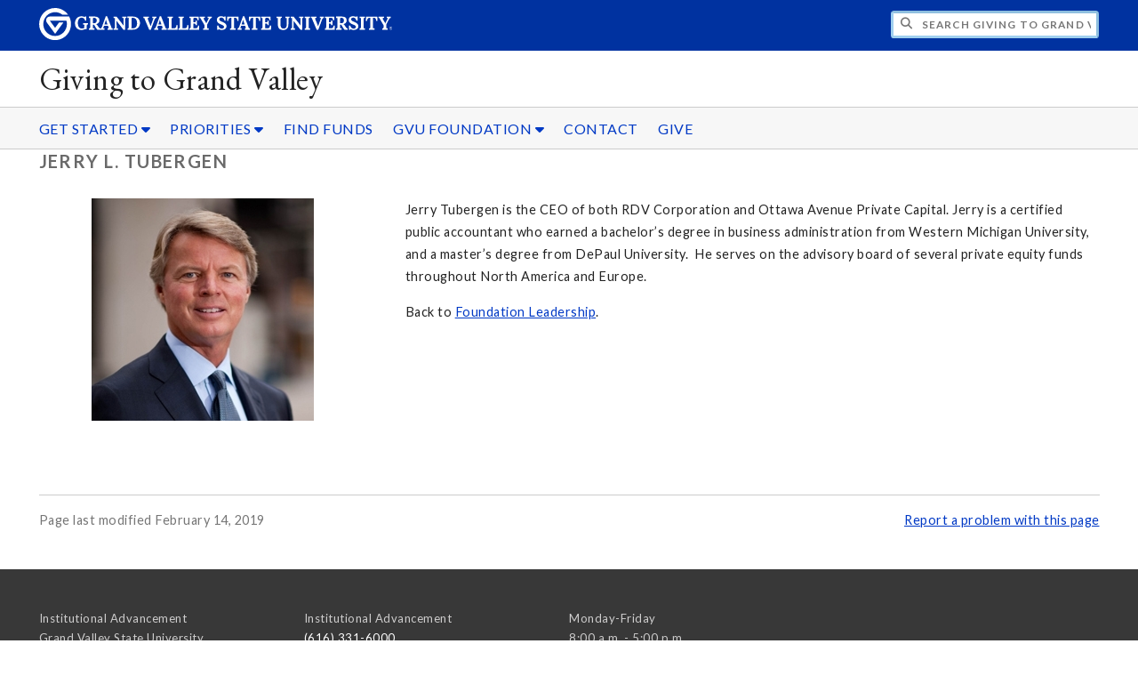

--- FILE ---
content_type: text/html;charset=UTF-8
request_url: https://www.gvsu.edu/giving/jerry-l-tubergen-147.htm
body_size: 4324
content:
<!DOCTYPE html>
	<html lang="en">
		<head>
			<title>
	Jerry L. Tubergen -
	Giving to Grand Valley - Grand Valley State University
</title>
<meta http-equiv="Content-Type" content="text/html; charset=utf-8" />
<meta name="viewport" content="width=device-width, initial-scale=1.0" />

	<meta name="category" content="content" />

	<meta name="description" content="Learn&#x20;about&#x20;Jerry&#x20;L.&#x20;Tubergen,&#x20;CEO&#x20;of&#x20;RDV&#x20;Corporation&#x20;and&#x20;Ottawa&#x20;Avenue&#x20;Private&#x20;Capital." />

	<meta name="homepage" content="no" />

	<meta name="title" content="Jerry&#x20;L.&#x20;Tubergen" />

	
	<meta name="robots" content="index,follow" />

<link rel="preconnect" href="https://fonts.googleapis.com">
<link rel="preconnect" href="https://fonts.gstatic.com" crossorigin>
<link rel="preload" href="https://fonts.googleapis.com/css2?family=EB+Garamond&family=Lato:wght@400;700&display=swap" as="style" onload="this.onload=null;this.rel='stylesheet'" />
<noscript>
	<link href="https://fonts.googleapis.com/css2?family=EB+Garamond&family=Lato:wght@400;700&display=swap" rel="stylesheet">
</noscript>

<link rel="preconnect" href="https&#x3a;&#x2f;&#x2f;www.gvsu.edu">
<link rel="preconnect" href="https&#x3a;&#x2f;&#x2f;www.gvsu.edu" crossorigin>
<link rel="preload" href="/cms4/skeleton/2/files/css/icons[1742408793].css" as="style" onload="this.onload=null;this.rel='stylesheet'" />
<link rel="preload" href="/cms4/skeleton/2/files/css/styles[1742408793].css" as="style" onload="this.onload=null;this.rel='stylesheet'" />
<noscript>
	<link href="/cms4/skeleton/2/files/css/icons[1742408793].css" rel="stylesheet">
	<link href="/cms4/skeleton/2/files/css/styles[1742408793].css" rel="stylesheet">
</noscript>


					
					<!-- Google Tag Manager -->
					<script>(function(w,d,s,l,i){w[l]=w[l]||[];w[l].push({'gtm.start':
					new Date().getTime(),event:'gtm.js'});var f=d.getElementsByTagName(s)[0],
					j=d.createElement(s),dl=l!='dataLayer'?'&l='+l:'';j.async=true;j.src=
					'https://www.googletagmanager.com/gtm.js?id='+i+dl;f.parentNode.insertBefore(j,f);
					})(window,document,'script','dataLayer','GTM-PTD73Q');</script>
					
					<script async src="https://apply.gvsu.edu/ping"></script>
				
<!--[if lte IE 8]>
	<script src="//cdnjs.cloudflare.com/ajax/libs/html5shiv/3.7.3/html5shiv.js"></script>
<![endif]-->
<script src="/cms4/skeleton/2/files/js/cms4.2.min[1732205311].js"></script><style type="text/css">
	.giving-homepage .media-item.text-dark .media-item-content a:not(.btn),
	.giving-homepage .media-item.text-dark .media-item-content a:not(.btn):hover,
	.giving-homepage .media-item.text-dark .media-item-content a:not(.btn):focus,
	.giving-homepage .media-item.text-dark .media-item-content a:not(.btn):visited {
		color: #0032a0;
		font-weight: bold;
	}
	.giving-homepage .media-item.text-dark .media-item-content a:not(.btn) {
		text-decoration: none;
	}
	.giving-homepage .media-item.text-dark .media-item-content a:not(.btn):hover,
	.giving-homepage .media-item.text-dark .media-item-content a:not(.btn):focus {
		text-decoration: underline;
	}
	.giving-homepage .media-item .media-item-heading {
		font-family: "EB Garamond",serif;
		font-weight: normal;
		text-transform: none;
		letter-spacing: .0144827586em;
		/*font-size: 289.6551724138%;*/
		padding-top: 0;
		margin-bottom: .3452380952em;
		color: #000;
	}
	.giving-homepage .media-item .media-item-section-heading {
		/*margin-bottom: 0;*/
	}
	.giving-homepage .media-item .media-item-content-inner {
		padding-left: 6em;
		padding-right: 6em;
	}
	.giving-homepage .chunk-media .media-item {
		border-top: 1px solid #dedede;
		border-bottom: 1px solid #dedede;
	}
	.giving-homepage .chunk-media.chunk-margin {
		margin-bottom: 0;
	}
	/*.giving-homepage .wrapper-full-width.wrapper-light-blue-background {
		background-color: #004987;
		color: #FFF;
		margin: -3em auto;
	}*/
	.giving-homepage .wrapper-maximized-width.wrapper-background.wrapper-dark {
		margin: -3em auto;
	}
	.giving-homepage .wrapper-full-width.wrapper-light-blue-background .chunk-paragraph {
		margin-bottom: 0;
		padding: 4em 6em;
	}
	/*.giving-homepage .wrapper-full-width.wrapper-light-blue-background .chunk-module-pullquote .pull-quote {
		color: #FFF;
	}*/
	.giving-homepage .pull-quote .pull-quote-author {
		font-family: "Lato",sans-serif;
	}
	.giving-homepage .chunk-module-random .row-gutter .col-sm-12 {
		width: 100%;
	}
	.giving-homepage .chunk-module-random .row-gutter .col-sm-12 p:last-of-type {
		margin-bottom: 0;
	}
	.giving-homepage .chunk-module-random {
		font-family: 'EB Garamond', serif;
		font-size: 2em;
		color: #000;
		padding: 1.5em;
	}
	.giving-homepage .chunk-heading.cms-chunk-class-center {
		margin: 3em 0 6em 0; 
	}
	.giving-homepage .chunk-module-gvnow.chunk-margin {
		margin-top: 4em;
	}
	.giving-homepage .chunk-module-gvnow.chunk-margin .chunk-inner .padding-none.h3 {
		font-family: "EB Garamond",serif;
		font-weight: normal;
		text-transform: none;
		letter-spacing: .0144827586em;
		font-size: 289.6551724138%;
		padding-top: 0;
		margin-bottom: .3452380952em;
		color: #000;
	}
	@media screen and (max-width: 800px) {
		.giving-homepage .media-item .media-item-content-inner {
			padding: 4em;
		}
		.giving-homepage .chunk-module-random {
			font-size: 1.25em;
		}
	}
	@media screen and (max-width: 1000px) {
		.giving-homepage .pull-quote {
			padding: 3em 1.5em;
		}
	}
</style> 
		<link rel="canonical" href="https://www.gvsu.edu/giving/jerry-l-tubergen-147.htm" /></head>
		<body>
			<div role="banner">
	<a href="#main" class="focus-inverted">Skip to main content</a>
	
	
	<div class="header">
		<div class="row content">
			<div class="col-5 col-sm-12 logo">
				<div class="col-12 col-sm-9">
					<h1>
						<a href="/">
							<!--[if lte IE 8|!IE]>
								<img src="/cms4/skeleton/2/files/img/gvsu_logo_white[0].png" alt="Grand Valley State University Logo" width="600" height="53" />
							<![endif]-->
							<!--[if gte IE 9|!IE]><!-->
								<img src="/cms4/skeleton/2/files/img/gvsu_logo_white[0].svg" alt="Grand Valley State University Logo" onerror="this.onerror=null;this.src='/cms4/skeleton/2/files/img/gvsu_logo_white.png'" width="600" height="53" />
							<!--<![endif]-->
							<span id="gv-logo-label" class="sr-only" aria-hidden="true">Grand Valley State University</span>
						</a>
					</h1>
				</div>
				
					<div class="hide-lg hide-md col-sm-3">
						<a href="cms-siteindex-index.htm" id="gv-hamburger" role="button" tabindex="0" aria-label="Menu">
							<span class="icon icon-bars" aria-hidden="true"></span>
						</a>
					</div>
				
			</div>
			<div class="col-7 col-sm-12 quick hide-print" style="display: block !important">
				<form class="search" action="/searchaction.htm" role="search">
					<input type="hidden" name="media" value="search" />
					<input type="hidden" name="path" value="/giving" />
					<input type="hidden" name="title" value="Giving&#x20;to&#x20;Grand&#x20;Valley" />
					<h2 class="sr-only">
						<label for="gv-search-input">Search Giving&#x20;to&#x20;Grand&#x20;Valley</label>
					</h2>
					<span class="icon icon-search" aria-hidden="true"></span>
					<input type="text" name="search" id="gv-search-input" size="25" maxlength="255" placeholder="Search Giving&#x20;to&#x20;Grand&#x20;Valley" />
					<button type="submit" class="btn btn-default sr-only" aria-hidden="true" tabindex="-1">Submit</button>
				</form>
			</div>
			<script>
				document.querySelector('.quick').style.display = '';
			</script>
		</div>
	</div>
	<div class="site">
		<div class="content">
			<h1 class="h2 serif color-black padding-none margin-none">
				<a href="/giving" class="color-black">
					Giving to Grand Valley
				</a>
			</h1>
		</div>
	</div>
	
		<div id="cms-navigation" class="navigation hide-sm hide-print">
			<div class="content">
				<div role="navigation">
	<ul>
		
					<li class="navigation-sub">
						<a href="./cms-siteindex-index.htm#AD3D8B85-B408-5057-BEFC94796ABADF9C" target="_self" aria-label="GET&#x20;STARTED sub navigation">
							GET STARTED
							<span class="icon icon-caret-down" aria-hidden="true"></span>
						</a>
						<ul>
							
									<li>
										<a href="ways-to-give-589.htm" target="_self">
											Ways to Give
										</a>
									</li>
								
									<li>
										<a href="annual-giving-590.htm" target="_self">
											Annual Giving
										</a>
									</li>
								
									<li>
										<a href="endowed-giving-549.htm" target="_self">
											Endowed Giving
										</a>
									</li>
								
									<li>
										<a href="planned-giving-546.htm" target="_self">
											Planned Giving
										</a>
									</li>
								
									<li>
										<a href="how-to-give-5.htm" target="_self">
											How to Give
										</a>
									</li>
								
									<li>
										<a href="corporate-and-foundation-giving-landing-page-262.htm" target="_self">
											Corporate &amp; Foundation Giving
										</a>
									</li>
								
									<li>
										<a href="faculty-staff-giving-495.htm" target="_self">
											Faculty &amp; Staff Giving
										</a>
									</li>
								
						</ul>
					</li>
				
					<li class="navigation-sub">
						<a href="./cms-siteindex-index.htm#AD21870A-E36D-75DF-50B123428A3F1518" target="_self" aria-label="PRIORITIES sub navigation">
							PRIORITIES
							<span class="icon icon-caret-down" aria-hidden="true"></span>
						</a>
						<ul>
							
									<li>
										<a href="all-priorities-208.htm" target="_self">
											All Priorities
										</a>
									</li>
								
									<li>
										<a href="&#x2f;giving&#x2f;lakereffect.htm" target="_self">
											Your Impact
										</a>
									</li>
								
						</ul>
					</li>
				
					<li>
						<a href="&#x2f;giving&#x2f;funds.htm" target="_self">
							FIND FUNDS
						</a>
					</li>
				
					<li class="navigation-sub">
						<a href="./cms-siteindex-index.htm#AD3EE420-9F99-6396-56358F80C4411414" target="_self" aria-label="GVU&#x20;FOUNDATION sub navigation">
							GVU FOUNDATION
							<span class="icon icon-caret-down" aria-hidden="true"></span>
						</a>
						<ul>
							
									<li>
										<a href="gvuf-history-47.htm" target="_self">
											History
										</a>
									</li>
								
									<li>
										<a href="2025-fall-horizons-financial-stewardship-report-1151.htm" target="_self">
											Annual Report
										</a>
									</li>
								
									<li>
										<a href="recognition-20.htm" target="_self">
											Giving Societies
										</a>
									</li>
								
									<li>
										<a href="events-23.htm" target="_self">
											Events
										</a>
									</li>
								
									<li>
										<a href="horizons-78.htm" target="_self">
											Horizons
										</a>
									</li>
								
									<li>
										<a href="gvsu-hall-of-fame-221.htm" target="_self">
											Hall of Fame
										</a>
									</li>
								
									<li>
										<a href="gvu-foundation-17.htm" target="_self">
											Overview
										</a>
									</li>
								
						</ul>
					</li>
				
					<li>
						<a href="contact-44.htm" target="_self">
							CONTACT
						</a>
					</li>
				
					<li>
						<a href="give-online2.htm" target="_self">
							GIVE
						</a>
					</li>
				
	</ul>
</div>
			</div>
		</div>
	
</div><div role="main" id="main">
	
			<div id="cms-content">
				<div class="wrapper">
			
					<div class="content" style="padding-bottom:0;padding-top:0;">
						<div style="">
				
			
			<div class="row-gutter">
				

						<div class="col-12 col-sm-12 chunk-heading">
							<div class="chunk-inner" style="padding-bottom:0;padding-top:0;">
								 
<h1 class="padding-none h2">
	Jerry L. Tubergen
</h1> 
							</div>
						</div>

						
			</div>
			
						</div>
					</div>
				
		</div>
		
		
		<div class="wrapper">
			
					<div class="content" style="padding-bottom:0;padding-top:0;">
						<div style="padding-bottom:1em;padding-top:1em;">
				
			
			<div class="row-gutter">
				

						<div class="col-4 col-sm-12 chunk-image">
							<div class="chunk-inner" style="padding-bottom:0;padding-top:0;">
								
<div>
	
		<img loading="lazy" src="&#x2f;cms4&#x2f;asset&#x2f;BF5D535C-E2D0-AA2D-C7CF6E807D44365A&#x2f;jerry-tubergen-web1385492558000&#x5b;1516718012&#x5d;.jpg" alt="Jerry&#x20;L.&#x20;Tubergen" width="250" height="250" />
	
</div>

							</div>
						</div>

						

						<div class="col-8 col-sm-12 chunk-paragraph">
							<div class="chunk-inner" style="padding-bottom:0;padding-top:0;">
								<p>Jerry Tubergen is the CEO of both RDV Corporation and&nbsp;Ottawa Avenue Private Capital. Jerry&nbsp;is a certified public accountant who earned a bachelor&rsquo;s degree in business administration from Western Michigan University, and a master&rsquo;s degree from DePaul University.&nbsp; He serves on the advisory board of several private equity funds throughout North America and Europe.</p>

<p>Back to&nbsp;<a href="gvu-foundation-leadership-directors-18.htm">Foundation Leadership</a>.</p>

							</div>
						</div>

						
			</div>
			
						</div>
					</div>
				
		</div>
			</div>
		
	<div class="content">
		
			<div class="hide-print">
				<br />
				<hr />
				
			<div class="row">
				<div class="col-6">
					
							<span class="text-muted">
								Page last modified February 14, 2019
							</span>
						
				</div>
				<div class="col-6 text-right">
					
							<a href="cms-problem-index.htm?url=jerry-l-tubergen-147.htm" class="cms-report-problem" rel="nofollow">Report a problem with this page</a>
						
				</div>
			</div>
		
			</div>
		
	</div>
</div><div role="contentinfo">
	
		<div class="footer hide-print">
			<div class="content">
				<h1 class="sr-only">Footer</h1>
				<div class="row-flex">
					
						<div class="flex-item">
							<h2 class="sr-only">
								Address
							</h2>
							
									<p class="vcard">
										<span class="adr">
											
													<span class="fn">Institutional Advancement</span>
													<br />
												
													<span class="street-address">Grand Valley State University</span>
													<br />
												
													<span class="street-address">L.V. Eberhard Center, 9th floor</span>
													<br />
												
													<span class="street-address">301 Fulton St. West</span>
													<br />
												
													<span class="street-address">P.O. Box 1945</span>
													<br />
												
													<span class="locality">Grand Rapids</span>,
												
													<span class="region">Michigan</span>
												
													<span class="postal-code&#x20;">49501</span>
													<br />
												
										</span>
									</p>
									
						</div>
					
						<div class="flex-item">
							<h2 class="sr-only">
								Contact
							</h2>
							
									<p class="vcard">
										
												<span class="fn">Institutional Advancement</span>
												<br />
											
												<span class="tel">
													<span class="value">
														<a href="tel:616-331-6000">&#x28;616&#x29; 331-6000</a>
													</span>
													
												</span>
												<br />
											
												<a href="/cdn-cgi/l/email-protection#8cede8faede2efe9e1e9e2f8aaaff4b8bcb7ebfafff9a2e9e8f9" class="email">advancement&#x40;gvsu.edu</a>
												<br />
											
									</p>
									
								<br class="hide-lg hide-md" />
							
						</div>
					
						<div class="flex-item">
							<h2 class="sr-only">
								Hours
							</h2>
							
									<p>
										Monday-Friday
											<br/>
										8&#x3a;00 a.m. - 5&#x3a;00 p.m.
											<br/>
										
									</p>
									
								<br class="hide-lg" />
							
						</div>
					
				</div>
			</div>
		</div>
		<div class="bottom hide-print">
		<div class="content">
			<div class="row-gutter">
				<div class="col-12 legal">
					<h2 class="sr-only">Legal</h2>
					<ul>
						<li>
							<a href="/antidiscriminationstatement.htm"><span class="hide-sm hide-md">GVSU is an </span>A/EO Institution</a>
						</li>
						<li>
							<a href="/privacystatement.htm">Privacy Policy</a>
						</li>
						<li>
							<a href="/disclosures">Disclosures</a>
						</li>
						<li>
							<span class="hide-sm hide-md">Copyright </span>&copy; 2026 GVSU
						</li>
					</ul>
				</div>
			</div>
		</div>
	</div>
</div>

		<script data-cfasync="false" src="/cdn-cgi/scripts/5c5dd728/cloudflare-static/email-decode.min.js"></script></body>
	</html> 

--- FILE ---
content_type: text/css
request_url: https://tags.srv.stackadapt.com/sa.css
body_size: -11
content:
:root {
    --sa-uid: '0-30d0115d-d940-5dcd-7088-1ff12177512b';
}